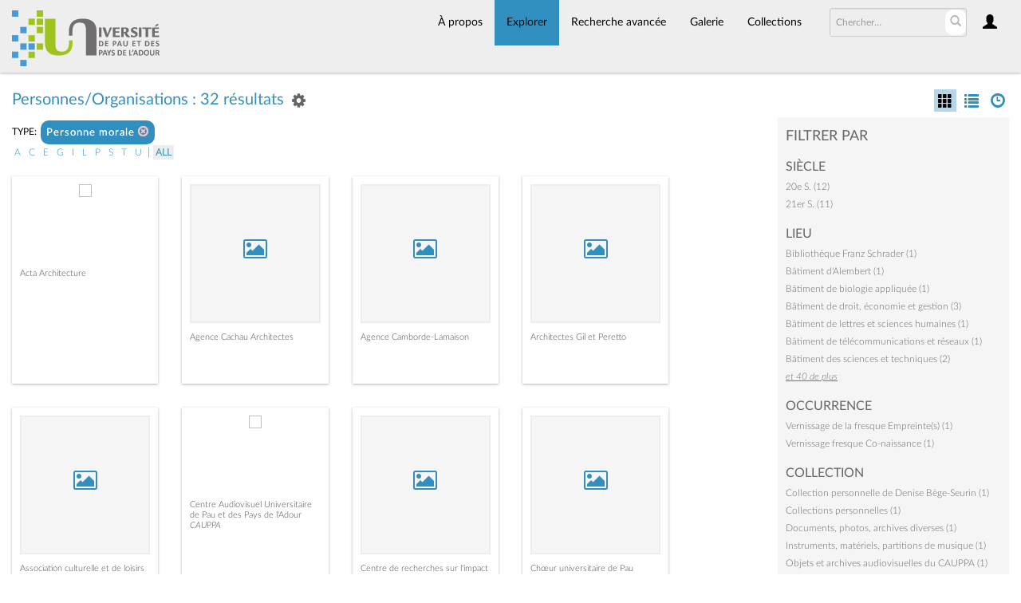

--- FILE ---
content_type: text/html; charset=UTF-8
request_url: https://collections.univ-pau.fr/pub/index.php/Browse/entities/key/96fdad03b9ac526dd209b189cb44d48f/facet/type_facet/id/182/view/images
body_size: 10185
content:
<!DOCTYPE html>
<html lang="fr">
	<head>
	<meta charset="utf-8">
	<meta name="viewport" content="width=device-width, initial-scale=1.0, minimum-scale=1.0"/>
		<script src='/pub/assets/jquery/js/jquery.min.js' type='text/javascript'></script>
<link rel='stylesheet' href='/pub/assets/bootstrap/css/bootstrap.css' type='text/css' media='all'/>
<script src='/pub/assets/bootstrap/js/bootstrap.js' type='text/javascript'></script>
<link rel='stylesheet' href='/pub/assets/bootstrap/css/bootstrap-theme.css' type='text/css' media='all'/>
<script src='/pub/assets/jquery/js/jquery-migrate-3.0.1.js' type='text/javascript'></script>
<script src='/pub/assets/jquery/circular-slider/circular-slider.js' type='text/javascript'></script>
<link rel='stylesheet' href='/pub/assets/jquery/circular-slider/circular-slider.css' type='text/css' media='all'/>
<script src='/pub/assets/jquery/js/threesixty.min.js' type='text/javascript'></script>
<link rel='stylesheet' href='/pub/assets/fontawesome/css/font-awesome.min.css' type='text/css' media='all'/>
<link rel='stylesheet' href='/pub/themes/uppa/assets/pawtucket/css/fonts.css' type='text/css' media='all'/>
<script src='/pub/assets/jquery/js/jquery.cookie.js' type='text/javascript'></script>
<script src='/pub/assets/jquery/js/jquery.cookiejar.js' type='text/javascript'></script>
<script src='/pub/assets/jquery/js/jquery.jscroll.js' type='text/javascript'></script>
<script src='/pub/assets/jquery/js/jquery.hscroll.js' type='text/javascript'></script>
<script src='/pub/assets/jquery/js/jquery.jscrollpane.min.js' type='text/javascript'></script>
<link rel='stylesheet' href='/pub/assets/jquery/js/jquery.jscrollpane.css' type='text/css' media='all'/>
<script src='/pub/assets/ca/js/ca.utils.js' type='text/javascript'></script>
<script src='/pub/assets/jquery/jquery-ui/jquery-ui.min.js' type='text/javascript'></script>
<link rel='stylesheet' href='/pub/assets/jquery/jquery-ui/jquery-ui.min.css' type='text/css' media='all'/>
<link rel='stylesheet' href='/pub/assets/jquery/jquery-ui/jquery-ui.structure.min.css' type='text/css' media='all'/>
<link rel='stylesheet' href='/pub/assets/jquery/jquery-ui/jquery-ui.theme.min.css' type='text/css' media='all'/>
<script src='/pub/assets/ca/js/ca.genericpanel.js' type='text/javascript'></script>
<script src='/pub/assets/videojs/video.js' type='text/javascript'></script>
<link rel='stylesheet' href='/pub/assets/videojs/video-js.css' type='text/css' media='all'/>
<script src='/pub/assets/mediaelement/mediaelement-and-player.min.js' type='text/javascript'></script>
<link rel='stylesheet' href='/pub/assets/mediaelement/mediaelementplayer.min.css' type='text/css' media='all'/>
<script src='/pub/assets/jquery/js/jquery.mousewheel.js' type='text/javascript'></script>
<script src='/pub/assets/chartist/dist/chartist.min.js' type='text/javascript'></script>
<link rel='stylesheet' href='/pub/assets/chartist/dist/chartist.min.css' type='text/css' media='all'/>
<link rel='stylesheet' href='/pub/themes/uppa/assets/pawtucket/css/main.css' type='text/css' media='all'/>
<link rel='stylesheet' href='/pub/themes/uppa/assets/pawtucket/css/theme.css' type='text/css' media='all'/>

	<title>Portail des collections de l'UPPA : Parcourir Personnes/Organisations</title>
	
	<script type="text/javascript">
		jQuery(document).ready(function() {
    		jQuery('#browse-menu').on('click mouseover mouseout mousemove mouseenter',function(e) { e.stopPropagation(); });
    	});
	</script>

<!-- favicon -->
  <link rel="icon" type="image/x-icon" href="/pub/themes/uppa2/assets/pawtucket/graphics/favicon.gif">
<!-- /favicon -->
  
<!-- Matomo -->
<script>
  var _paq = window._paq = window._paq || [];
  /* tracker methods like "setCustomDimension" should be called before "trackPageView" */
  _paq.push(['trackPageView']);
  _paq.push(['enableLinkTracking']);
  (function() {
    var u="https://web-stats.univ-pau.fr/";
    _paq.push(['setTrackerUrl', u+'matomo.php']);
    _paq.push(['setSiteId', '163']);
    var d=document, g=d.createElement('script'), s=d.getElementsByTagName('script')[0];
    g.async=true; g.src=u+'matomo.js'; s.parentNode.insertBefore(g,s);
  })();
</script>
<!-- End Matomo Code -->

</head>
<body>
	<nav class="navbar navbar-default yamm" role="navigation">
		<div class="container menuBar">
			<!-- Brand and toggle get grouped for better mobile display -->
			<div class="navbar-header">
				<button type="button" class="navbar-toggle navbar-toggle-user" data-toggle="collapse" data-target="#user-navbar-toggle">
					<span class="sr-only">User Options</span>
					<span class="glyphicon glyphicon-user"></span>
				</button>
				<button type="button" class="navbar-toggle" data-toggle="collapse" data-target="#bs-main-navbar-collapse-1">
					<span class="sr-only">Toggle navigation</span>
					<span class="icon-bar"></span>
					<span class="icon-bar"></span>
					<span class="icon-bar"></span>
				</button>
<a href='/pub/index.php' class='navbar-brand logo'><img src='/pub/themes/uppa/assets/pawtucket/graphics/logo.svg' /></a>			</div>

		<!-- Collect the nav links, forms, and other content for toggling -->
			<!-- bs-user-navbar-collapse is the user menu that shows up in the toggle menu - hidden at larger size -->
			<div class="collapse navbar-collapse" id="user-navbar-toggle">
				<ul class="nav navbar-nav">
					<li><a href='#' onclick='caMediaPanel.showPanel("/pub/index.php/LoginReg/LoginForm"); return false;' >Connexion</a></li>
<li><a href='#' onclick='caMediaPanel.showPanel("/pub/index.php/LoginReg/RegisterForm"); return false;' >S'enregistrer</a></li>				</ul>
			</div>
			<div class="collapse navbar-collapse" id="bs-main-navbar-collapse-1">
				<ul class="nav navbar-nav navbar-right" id="user-navbar">
					<li class="dropdown" style="position:relative;">
						<a href="#" class="dropdown-toggle icon" data-toggle="dropdown"><span class="glyphicon glyphicon-user"></span></a>
						<ul class="dropdown-menu"><li><a href='#' onclick='caMediaPanel.showPanel("/pub/index.php/LoginReg/LoginForm"); return false;' >Connexion</a></li>
<li><a href='#' onclick='caMediaPanel.showPanel("/pub/index.php/LoginReg/RegisterForm"); return false;' >S'enregistrer</a></li></ul>
					</li>
				</ul>
				<form class="navbar-form navbar-right" role="search" action="/pub/index.php/MultiSearch/Index">
					<div class="formOutline">
						<div class="form-group">
							<input type="text" class="form-control" id="headerSearchInput" placeholder="Chercher…" name="search" autocomplete="off" />
						</div>
						<button type="submit" class="btn-search" id="headerSearchButton"><span class="glyphicon glyphicon-search"></span></button>
					</div>
				</form>
				<script type="text/javascript">
					$(document).ready(function(){
						$('#headerSearchButton').prop('disabled',true);
						$('#headerSearchInput').on('keyup', function(){
							$('#headerSearchButton').prop('disabled', this.value == "" ? true : false);     
						})
					});
				</script>
				<ul class="nav navbar-nav navbar-right menuItems">
					<li ><a href='/pub/index.php/About/Index'>À propos</a></li>
									<li class="dropdown active" style="position:relative;"><a href="#" class="dropdown-toggle mainhead top" data-toggle="dropdown">Explorer</a>
					<ul class="dropdown-menu">
<li><a href='/pub/index.php/Browse/objects'>Objets</a></li><li><a href='/pub/index.php/Browse/collections'>Collections</a></li><li><a href='/pub/index.php/Browse/entities'>Personnes/Organisations</a></li><li><a href='/pub/index.php/Browse/places'>Lieux</a></li><li><a href='/pub/index.php/Browse/occurrences'>Évènements</a></li><li><a href='/pub/index.php/Browse/storage_locations'>Vitrines</a></li><li><a href='/pub/index.php/Browse/tour_stops'>Points de parcours</a></li>					</ul>	
				</li>
	
					<li ><a href='/pub/index.php/Search/advanced/objects'>Recherche avancée</a></li>
					<li ><a href='/pub/index.php/Gallery/Index'>Galerie</a></li>
					<li ><a href='/pub/index.php/Collections/index'>Collections</a></li>					
			<!--		<li ><a href='/pub/index.php/Contact/Form'>Contact</a></li>   -->
				</ul>
			</div><!-- /.navbar-collapse -->
		</div><!-- end container -->
	</nav>
	<div class="container"><div class="row"><div class="col-xs-12">
		<div id="pageArea" class='ca_entities entities browse results'>
<div class="row" style="clear:both;">
	<div class='col-sm-8 col-md-8 col-lg-8'>
		<H1>
Personnes/Organisations : 32 résultats		
			<div class="btn-group">
				<a href="#" data-toggle="dropdown"><i class="fa fa-gear bGear" aria-label="Result options"></i></a>
				<ul class="dropdown-menu" role="menu">
<li class='dropdown-header' role='menuitem'>Trier par :</li>
<li role='menuitem'><a href='#'><b>►Nom</b></a></li>
<li role='menuitem'><a href='/pub/index.php/Browse/entities/view/images/key/8d96b40148075d5cb0f682f04fd0d810/sort/Pertinence/_advanced/0'>Pertinence</a></li>
<li role='menuitem'><a href='/pub/index.php/Browse/entities/view/images/key/8d96b40148075d5cb0f682f04fd0d810/sort/Date+d%27ajout+au+Portail/_advanced/0'>Date d'ajout au Portail</a></li>
<li class='divider' role='menuitem'></li>
<li class='dropdown-header' role='menuitem'>Ordre de tri :</li>
<li role='menuitem'><a href='/pub/index.php/Browse/entities/view/images/key/8d96b40148075d5cb0f682f04fd0d810/direction/asc/_advanced/0'><b>►Croissant</b></a></li><li role='menuitem'><a href='/pub/index.php/Browse/entities/view/images/key/8d96b40148075d5cb0f682f04fd0d810/direction/desc/_advanced/0'>Décroissant</a></li>						<li class="divider" role='menuitem'></li>
<li role='menuitem'><a href='/pub/index.php/Browse/entities/view/images/key/8d96b40148075d5cb0f682f04fd0d810/clear/1/_advanced/0'>Recommencer</a></li>				</ul>
			</div><!-- end btn-group -->
			<a href='#' id='bRefineButton' onclick='jQuery("#bRefine").toggle(); return false;'><i class="fa fa-table"></i></a>
<a href='#' class='bSetsSelectMultiple' id='bSetsSelectMultipleButton' onclick='jQuery("#setsSelectMultiple").submit(); return false;'><button type='button' class='btn btn-default btn-sm'>Ajouter les résultats sélectionnés à lightbox</button></a>		</H1>
		<div class='bCriteria'>
<strong>type:</strong><a href='/pub/index.php/Browse/entities/removeCriterion/type_facet/removeID/182/view/images/key/8d96b40148075d5cb0f682f04fd0d810' class='browseRemoveFacet'><button type="button" class="btn btn-default btn-sm">Personne morale <span class="glyphicon glyphicon-remove-circle" aria-label="Remove filter"></span></button></a>		
		</div>
<div id='bLetterBar'><a href='/pub/index.php/Browse/entities/key/8d96b40148075d5cb0f682f04fd0d810/l/a'>a</a> <a href='/pub/index.php/Browse/entities/key/8d96b40148075d5cb0f682f04fd0d810/l/c'>c</a> <a href='/pub/index.php/Browse/entities/key/8d96b40148075d5cb0f682f04fd0d810/l/e'>e</a> <a href='/pub/index.php/Browse/entities/key/8d96b40148075d5cb0f682f04fd0d810/l/g'>g</a> <a href='/pub/index.php/Browse/entities/key/8d96b40148075d5cb0f682f04fd0d810/l/i'>i</a> <a href='/pub/index.php/Browse/entities/key/8d96b40148075d5cb0f682f04fd0d810/l/l'>l</a> <a href='/pub/index.php/Browse/entities/key/8d96b40148075d5cb0f682f04fd0d810/l/p'>p</a> <a href='/pub/index.php/Browse/entities/key/8d96b40148075d5cb0f682f04fd0d810/l/s'>s</a> <a href='/pub/index.php/Browse/entities/key/8d96b40148075d5cb0f682f04fd0d810/l/t'>t</a> <a href='/pub/index.php/Browse/entities/key/8d96b40148075d5cb0f682f04fd0d810/l/u'>u</a>  | <a href='/pub/index.php/Browse/entities/key/8d96b40148075d5cb0f682f04fd0d810/l/all' class='selectedLetter'>All</a></div>		<form id="setsSelectMultiple">
		<div class="row">
			<div id="browseResultsContainer">

		<div class='bResultItemCol col-xs-6 col-sm-6 col-md-3'>
			<div class='bResultItem' id='row111' onmouseover='jQuery("#bResultItemExpandedInfo111").show();'  onmouseout='jQuery("#bResultItemExpandedInfo111").hide();'>
				<div class='bSetsSelectMultiple'><input type='checkbox' name='object_ids' value='111'></div>
				<div class='bResultItemContent'><div class='text-center bResultItemImg'><a href='/pub/index.php/Detail/entities/111'><img src='https://collections.univ-pau.fr/media/collectiveaccess/images/2/61061_ca_object_representations_media_270_small.jpg' width='139' height='240' /></a></div>
					<div class='bResultItemText'>
				<!-- <small><a href='/pub/index.php/Detail/entities/111'>acta-architecture</a></small><br/> -->
				<a href='/pub/index.php/Detail/entities/111'>Acta Architecture</a><br/>
				<i><a href='/pub/index.php/Detail/entities/111'></a></i>
					</div><!-- end bResultItemText -->
				</div><!-- end bResultItemContent -->
				<div class='bResultItemExpandedInfo' id='bResultItemExpandedInfo111'>
					<hr>
					
				</div><!-- bResultItemExpandedInfo -->
			</div><!-- end bResultItem -->
		</div><!-- end col -->
		<div class='bResultItemCol col-xs-6 col-sm-6 col-md-3'>
			<div class='bResultItem' id='row172' onmouseover='jQuery("#bResultItemExpandedInfo172").show();'  onmouseout='jQuery("#bResultItemExpandedInfo172").hide();'>
				<div class='bSetsSelectMultiple'><input type='checkbox' name='object_ids' value='172'></div>
				<div class='bResultItemContent'><div class='text-center bResultItemImg'><a href='/pub/index.php/Detail/entities/172'><div class='bResultItemImgPlaceholder'><i class='fa fa-picture-o fa-2x' aria-label='media placeholder'></i></div></a></div>
					<div class='bResultItemText'>
				<!-- <small><a href='/pub/index.php/Detail/entities/172'>agence.cachau.architectes</a></small><br/> -->
				<a href='/pub/index.php/Detail/entities/172'>Agence Cachau Architectes</a><br/>
				<i><a href='/pub/index.php/Detail/entities/172'></a></i>
					</div><!-- end bResultItemText -->
				</div><!-- end bResultItemContent -->
				<div class='bResultItemExpandedInfo' id='bResultItemExpandedInfo172'>
					<hr>
					
				</div><!-- bResultItemExpandedInfo -->
			</div><!-- end bResultItem -->
		</div><!-- end col -->
		<div class='bResultItemCol col-xs-6 col-sm-6 col-md-3'>
			<div class='bResultItem' id='row97' onmouseover='jQuery("#bResultItemExpandedInfo97").show();'  onmouseout='jQuery("#bResultItemExpandedInfo97").hide();'>
				<div class='bSetsSelectMultiple'><input type='checkbox' name='object_ids' value='97'></div>
				<div class='bResultItemContent'><div class='text-center bResultItemImg'><a href='/pub/index.php/Detail/entities/97'><div class='bResultItemImgPlaceholder'><i class='fa fa-picture-o fa-2x' aria-label='media placeholder'></i></div></a></div>
					<div class='bResultItemText'>
				<!-- <small><a href='/pub/index.php/Detail/entities/97'>agence-camborde-lamaison</a></small><br/> -->
				<a href='/pub/index.php/Detail/entities/97'>Agence Camborde-Lamaison</a><br/>
				<i><a href='/pub/index.php/Detail/entities/97'></a></i>
					</div><!-- end bResultItemText -->
				</div><!-- end bResultItemContent -->
				<div class='bResultItemExpandedInfo' id='bResultItemExpandedInfo97'>
					<hr>
					
				</div><!-- bResultItemExpandedInfo -->
			</div><!-- end bResultItem -->
		</div><!-- end col -->
		<div class='bResultItemCol col-xs-6 col-sm-6 col-md-3'>
			<div class='bResultItem' id='row183' onmouseover='jQuery("#bResultItemExpandedInfo183").show();'  onmouseout='jQuery("#bResultItemExpandedInfo183").hide();'>
				<div class='bSetsSelectMultiple'><input type='checkbox' name='object_ids' value='183'></div>
				<div class='bResultItemContent'><div class='text-center bResultItemImg'><a href='/pub/index.php/Detail/entities/183'><div class='bResultItemImgPlaceholder'><i class='fa fa-picture-o fa-2x' aria-label='media placeholder'></i></div></a></div>
					<div class='bResultItemText'>
				<!-- <small><a href='/pub/index.php/Detail/entities/183'>gil.peretto.architectes</a></small><br/> -->
				<a href='/pub/index.php/Detail/entities/183'>Architectes Gil et Peretto</a><br/>
				<i><a href='/pub/index.php/Detail/entities/183'></a></i>
					</div><!-- end bResultItemText -->
				</div><!-- end bResultItemContent -->
				<div class='bResultItemExpandedInfo' id='bResultItemExpandedInfo183'>
					<hr>
					
				</div><!-- bResultItemExpandedInfo -->
			</div><!-- end bResultItem -->
		</div><!-- end col -->
		<div class='bResultItemCol col-xs-6 col-sm-6 col-md-3'>
			<div class='bResultItem' id='row291' onmouseover='jQuery("#bResultItemExpandedInfo291").show();'  onmouseout='jQuery("#bResultItemExpandedInfo291").hide();'>
				<div class='bSetsSelectMultiple'><input type='checkbox' name='object_ids' value='291'></div>
				<div class='bResultItemContent'><div class='text-center bResultItemImg'><a href='/pub/index.php/Detail/entities/291'><div class='bResultItemImgPlaceholder'><i class='fa fa-picture-o fa-2x' aria-label='media placeholder'></i></div></a></div>
					<div class='bResultItemText'>
				<!-- <small><a href='/pub/index.php/Detail/entities/291'>alcp</a></small><br/> -->
				<a href='/pub/index.php/Detail/entities/291'>Association culturelle et de loisirs des personnels de l'U.P.P.A.</a><br/>
				<i><a href='/pub/index.php/Detail/entities/291'>ACLP</a></i>
					</div><!-- end bResultItemText -->
				</div><!-- end bResultItemContent -->
				<div class='bResultItemExpandedInfo' id='bResultItemExpandedInfo291'>
					<hr>
					
				</div><!-- bResultItemExpandedInfo -->
			</div><!-- end bResultItem -->
		</div><!-- end col -->
		<div class='bResultItemCol col-xs-6 col-sm-6 col-md-3'>
			<div class='bResultItem' id='row191' onmouseover='jQuery("#bResultItemExpandedInfo191").show();'  onmouseout='jQuery("#bResultItemExpandedInfo191").hide();'>
				<div class='bSetsSelectMultiple'><input type='checkbox' name='object_ids' value='191'></div>
				<div class='bResultItemContent'><div class='text-center bResultItemImg'><a href='/pub/index.php/Detail/entities/191'><img src='https://collections.univ-pau.fr/media/collectiveaccess/images/2/6/46540_ca_object_representations_media_2687_small.jpg' width='168' height='240' /></a></div>
					<div class='bResultItemText'>
				<!-- <small><a href='/pub/index.php/Detail/entities/191'>CAUPPA</a></small><br/> -->
				<a href='/pub/index.php/Detail/entities/191'>Centre Audiovisuel Universitaire de Pau et des Pays de l'Adour</a><br/>
				<i><a href='/pub/index.php/Detail/entities/191'>CAUPPA</a></i>
					</div><!-- end bResultItemText -->
				</div><!-- end bResultItemContent -->
				<div class='bResultItemExpandedInfo' id='bResultItemExpandedInfo191'>
					<hr>
					
				</div><!-- bResultItemExpandedInfo -->
			</div><!-- end bResultItem -->
		</div><!-- end col -->
		<div class='bResultItemCol col-xs-6 col-sm-6 col-md-3'>
			<div class='bResultItem' id='row271' onmouseover='jQuery("#bResultItemExpandedInfo271").show();'  onmouseout='jQuery("#bResultItemExpandedInfo271").hide();'>
				<div class='bSetsSelectMultiple'><input type='checkbox' name='object_ids' value='271'></div>
				<div class='bResultItemContent'><div class='text-center bResultItemImg'><a href='/pub/index.php/Detail/entities/271'><div class='bResultItemImgPlaceholder'><i class='fa fa-picture-o fa-2x' aria-label='media placeholder'></i></div></a></div>
					<div class='bResultItemText'>
				<!-- <small><a href='/pub/index.php/Detail/entities/271'></a></small><br/> -->
				<a href='/pub/index.php/Detail/entities/271'>Centre de recherches sur l'impact socio-spatial de l'aménagement</a><br/>
				<i><a href='/pub/index.php/Detail/entities/271'>CRISSA;CNRS UA 911</a></i>
					</div><!-- end bResultItemText -->
				</div><!-- end bResultItemContent -->
				<div class='bResultItemExpandedInfo' id='bResultItemExpandedInfo271'>
					<hr>
					
				</div><!-- bResultItemExpandedInfo -->
			</div><!-- end bResultItem -->
		</div><!-- end col -->
		<div class='bResultItemCol col-xs-6 col-sm-6 col-md-3'>
			<div class='bResultItem' id='row261' onmouseover='jQuery("#bResultItemExpandedInfo261").show();'  onmouseout='jQuery("#bResultItemExpandedInfo261").hide();'>
				<div class='bSetsSelectMultiple'><input type='checkbox' name='object_ids' value='261'></div>
				<div class='bResultItemContent'><div class='text-center bResultItemImg'><a href='/pub/index.php/Detail/entities/261'><div class='bResultItemImgPlaceholder'><i class='fa fa-picture-o fa-2x' aria-label='media placeholder'></i></div></a></div>
					<div class='bResultItemText'>
				<!-- <small><a href='/pub/index.php/Detail/entities/261'>choeur</a></small><br/> -->
				<a href='/pub/index.php/Detail/entities/261'>Chœur universitaire de Pau</a><br/>
				<i><a href='/pub/index.php/Detail/entities/261'></a></i>
					</div><!-- end bResultItemText -->
				</div><!-- end bResultItemContent -->
				<div class='bResultItemExpandedInfo' id='bResultItemExpandedInfo261'>
					<hr>
					
				</div><!-- bResultItemExpandedInfo -->
			</div><!-- end bResultItem -->
		</div><!-- end col -->
		<div class='bResultItemCol col-xs-6 col-sm-6 col-md-3'>
			<div class='bResultItem' id='row230' onmouseover='jQuery("#bResultItemExpandedInfo230").show();'  onmouseout='jQuery("#bResultItemExpandedInfo230").hide();'>
				<div class='bSetsSelectMultiple'><input type='checkbox' name='object_ids' value='230'></div>
				<div class='bResultItemContent'><div class='text-center bResultItemImg'><a href='/pub/index.php/Detail/entities/230'><div class='bResultItemImgPlaceholder'><i class='fa fa-picture-o fa-2x' aria-label='media placeholder'></i></div></a></div>
					<div class='bResultItemText'>
				<!-- <small><a href='/pub/index.php/Detail/entities/230'>clous.pau</a></small><br/> -->
				<a href='/pub/index.php/Detail/entities/230'>CLOUS de Pau</a><br/>
				<i><a href='/pub/index.php/Detail/entities/230'></a></i>
					</div><!-- end bResultItemText -->
				</div><!-- end bResultItemContent -->
				<div class='bResultItemExpandedInfo' id='bResultItemExpandedInfo230'>
					<hr>
					
				</div><!-- bResultItemExpandedInfo -->
			</div><!-- end bResultItem -->
		</div><!-- end col -->
		<div class='bResultItemCol col-xs-6 col-sm-6 col-md-3'>
			<div class='bResultItem' id='row137' onmouseover='jQuery("#bResultItemExpandedInfo137").show();'  onmouseout='jQuery("#bResultItemExpandedInfo137").hide();'>
				<div class='bSetsSelectMultiple'><input type='checkbox' name='object_ids' value='137'></div>
				<div class='bResultItemContent'><div class='text-center bResultItemImg'><a href='/pub/index.php/Detail/entities/137'><img src='https://collections.univ-pau.fr/media/collectiveaccess/images/4/82943_ca_object_representations_media_455_small.jpg' width='240' height='87' /></a></div>
					<div class='bResultItemText'>
				<!-- <small><a href='/pub/index.php/Detail/entities/137'>ENSGTI</a></small><br/> -->
				<a href='/pub/index.php/Detail/entities/137'>École nationale supérieure en génie des technologies industrielles</a><br/>
				<i><a href='/pub/index.php/Detail/entities/137'>ENSGTI</a></i>
					</div><!-- end bResultItemText -->
				</div><!-- end bResultItemContent -->
				<div class='bResultItemExpandedInfo' id='bResultItemExpandedInfo137'>
					<hr>
					
				</div><!-- bResultItemExpandedInfo -->
			</div><!-- end bResultItem -->
		</div><!-- end col -->
		<div class='bResultItemCol col-xs-6 col-sm-6 col-md-3'>
			<div class='bResultItem' id='row133' onmouseover='jQuery("#bResultItemExpandedInfo133").show();'  onmouseout='jQuery("#bResultItemExpandedInfo133").hide();'>
				<div class='bSetsSelectMultiple'><input type='checkbox' name='object_ids' value='133'></div>
				<div class='bResultItemContent'><div class='text-center bResultItemImg'><a href='/pub/index.php/Detail/entities/133'><div class='bResultItemImgPlaceholder'><i class='fa fa-picture-o fa-2x' aria-label='media placeholder'></i></div></a></div>
					<div class='bResultItemText'>
				<!-- <small><a href='/pub/index.php/Detail/entities/133'>college.stee</a></small><br/> -->
				<a href='/pub/index.php/Detail/entities/133'>Collège Sciences et Technologies pour l’Energie et l’Environnement</a><br/>
				<i><a href='/pub/index.php/Detail/entities/133'>Collège STEE</a></i>
					</div><!-- end bResultItemText -->
				</div><!-- end bResultItemContent -->
				<div class='bResultItemExpandedInfo' id='bResultItemExpandedInfo133'>
					<hr>
					
				</div><!-- bResultItemExpandedInfo -->
			</div><!-- end bResultItem -->
		</div><!-- end col -->
		<div class='bResultItemCol col-xs-6 col-sm-6 col-md-3'>
			<div class='bResultItem' id='row134' onmouseover='jQuery("#bResultItemExpandedInfo134").show();'  onmouseout='jQuery("#bResultItemExpandedInfo134").hide();'>
				<div class='bSetsSelectMultiple'><input type='checkbox' name='object_ids' value='134'></div>
				<div class='bResultItemContent'><div class='text-center bResultItemImg'><a href='/pub/index.php/Detail/entities/134'><img src='https://collections.univ-pau.fr/media/collectiveaccess/images/2/9/53722_ca_object_representations_media_2983_small.jpg' width='240' height='95' /></a></div>
					<div class='bResultItemText'>
				<!-- <small><a href='/pub/index.php/Detail/entities/134'>college.ssh</a></small><br/> -->
				<a href='/pub/index.php/Detail/entities/134'>Collège Sciences Sociales et Humanités</a><br/>
				<i><a href='/pub/index.php/Detail/entities/134'>Collège SSH</a></i>
					</div><!-- end bResultItemText -->
				</div><!-- end bResultItemContent -->
				<div class='bResultItemExpandedInfo' id='bResultItemExpandedInfo134'>
					<hr>
					
				</div><!-- bResultItemExpandedInfo -->
			</div><!-- end bResultItem -->
		</div><!-- end col -->
		<div class='bResultItemCol col-xs-6 col-sm-6 col-md-3'>
			<div class='bResultItem' id='row135' onmouseover='jQuery("#bResultItemExpandedInfo135").show();'  onmouseout='jQuery("#bResultItemExpandedInfo135").hide();'>
				<div class='bSetsSelectMultiple'><input type='checkbox' name='object_ids' value='135'></div>
				<div class='bResultItemContent'><div class='text-center bResultItemImg'><a href='/pub/index.php/Detail/entities/135'><img src='https://collections.univ-pau.fr/media/collectiveaccess/images/2/9/29764_ca_object_representations_media_2985_small.jpg' width='240' height='96' /></a></div>
					<div class='bResultItemText'>
				<!-- <small><a href='/pub/index.php/Detail/entities/135'>college.2ei</a></small><br/> -->
				<a href='/pub/index.php/Detail/entities/135'>Collège Études Européennes et Internationales</a><br/>
				<i><a href='/pub/index.php/Detail/entities/135'>Collège 2EI</a></i>
					</div><!-- end bResultItemText -->
				</div><!-- end bResultItemContent -->
				<div class='bResultItemExpandedInfo' id='bResultItemExpandedInfo135'>
					<hr>
					
				</div><!-- bResultItemExpandedInfo -->
			</div><!-- end bResultItem -->
		</div><!-- end col -->
		<div class='bResultItemCol col-xs-6 col-sm-6 col-md-3'>
			<div class='bResultItem' id='row109' onmouseover='jQuery("#bResultItemExpandedInfo109").show();'  onmouseout='jQuery("#bResultItemExpandedInfo109").hide();'>
				<div class='bSetsSelectMultiple'><input type='checkbox' name='object_ids' value='109'></div>
				<div class='bResultItemContent'><div class='text-center bResultItemImg'><a href='/pub/index.php/Detail/entities/109'><img src='https://collections.univ-pau.fr/media/collectiveaccess/images/2/33702_ca_object_representations_media_249_small.jpg' width='240' height='120' /></a></div>
					<div class='bResultItemText'>
				<!-- <small><a href='/pub/index.php/Detail/entities/109'>espagno-milani</a></small><br/> -->
				<a href='/pub/index.php/Detail/entities/109'>Espagno Milani architectes associés</a><br/>
				<i><a href='/pub/index.php/Detail/entities/109'>EMaa</a></i>
					</div><!-- end bResultItemText -->
				</div><!-- end bResultItemContent -->
				<div class='bResultItemExpandedInfo' id='bResultItemExpandedInfo109'>
					<hr>
					
				</div><!-- bResultItemExpandedInfo -->
			</div><!-- end bResultItem -->
		</div><!-- end col -->
		<div class='bResultItemCol col-xs-6 col-sm-6 col-md-3'>
			<div class='bResultItem' id='row208' onmouseover='jQuery("#bResultItemExpandedInfo208").show();'  onmouseout='jQuery("#bResultItemExpandedInfo208").hide();'>
				<div class='bSetsSelectMultiple'><input type='checkbox' name='object_ids' value='208'></div>
				<div class='bResultItemContent'><div class='text-center bResultItemImg'><a href='/pub/index.php/Detail/entities/208'><div class='bResultItemImgPlaceholder'><i class='fa fa-picture-o fa-2x' aria-label='media placeholder'></i></div></a></div>
					<div class='bResultItemText'>
				<!-- <small><a href='/pub/index.php/Detail/entities/208'>GRT</a></small><br/> -->
				<a href='/pub/index.php/Detail/entities/208'>Groupe de réflexions transdisciplinaires</a><br/>
				<i><a href='/pub/index.php/Detail/entities/208'>GRT</a></i>
					</div><!-- end bResultItemText -->
				</div><!-- end bResultItemContent -->
				<div class='bResultItemExpandedInfo' id='bResultItemExpandedInfo208'>
					<hr>
					
				</div><!-- bResultItemExpandedInfo -->
			</div><!-- end bResultItem -->
		</div><!-- end col -->
		<div class='bResultItemCol col-xs-6 col-sm-6 col-md-3'>
			<div class='bResultItem' id='row259' onmouseover='jQuery("#bResultItemExpandedInfo259").show();'  onmouseout='jQuery("#bResultItemExpandedInfo259").hide();'>
				<div class='bSetsSelectMultiple'><input type='checkbox' name='object_ids' value='259'></div>
				<div class='bResultItemContent'><div class='text-center bResultItemImg'><a href='/pub/index.php/Detail/entities/259'><div class='bResultItemImgPlaceholder'><i class='fa fa-picture-o fa-2x' aria-label='media placeholder'></i></div></a></div>
					<div class='bResultItemText'>
				<!-- <small><a href='/pub/index.php/Detail/entities/259'>GMU</a></small><br/> -->
				<a href='/pub/index.php/Detail/entities/259'>Groupe musical universitaire de Pau</a><br/>
				<i><a href='/pub/index.php/Detail/entities/259'>GMU</a></i>
					</div><!-- end bResultItemText -->
				</div><!-- end bResultItemContent -->
				<div class='bResultItemExpandedInfo' id='bResultItemExpandedInfo259'>
					<hr>
					
				</div><!-- bResultItemExpandedInfo -->
			</div><!-- end bResultItem -->
		</div><!-- end col -->
		<div class='bResultItemCol col-xs-6 col-sm-6 col-md-3'>
			<div class='bResultItem' id='row260' onmouseover='jQuery("#bResultItemExpandedInfo260").show();'  onmouseout='jQuery("#bResultItemExpandedInfo260").hide();'>
				<div class='bSetsSelectMultiple'><input type='checkbox' name='object_ids' value='260'></div>
				<div class='bResultItemContent'><div class='text-center bResultItemImg'><a href='/pub/index.php/Detail/entities/260'><div class='bResultItemImgPlaceholder'><i class='fa fa-picture-o fa-2x' aria-label='media placeholder'></i></div></a></div>
					<div class='bResultItemText'>
				<!-- <small><a href='/pub/index.php/Detail/entities/260'>GTU</a></small><br/> -->
				<a href='/pub/index.php/Detail/entities/260'>Groupe théâtral universitaire de Pau</a><br/>
				<i><a href='/pub/index.php/Detail/entities/260'>GTU</a></i>
					</div><!-- end bResultItemText -->
				</div><!-- end bResultItemContent -->
				<div class='bResultItemExpandedInfo' id='bResultItemExpandedInfo260'>
					<hr>
					
				</div><!-- bResultItemExpandedInfo -->
			</div><!-- end bResultItem -->
		</div><!-- end col -->
		<div class='bResultItemCol col-xs-6 col-sm-6 col-md-3'>
			<div class='bResultItem' id='row165' onmouseover='jQuery("#bResultItemExpandedInfo165").show();'  onmouseout='jQuery("#bResultItemExpandedInfo165").hide();'>
				<div class='bSetsSelectMultiple'><input type='checkbox' name='object_ids' value='165'></div>
				<div class='bResultItemContent'><div class='text-center bResultItemImg'><a href='/pub/index.php/Detail/entities/165'><div class='bResultItemImgPlaceholder'><i class='fa fa-picture-o fa-2x' aria-label='media placeholder'></i></div></a></div>
					<div class='bResultItemText'>
				<!-- <small><a href='/pub/index.php/Detail/entities/165'>IAE</a></small><br/> -->
				<a href='/pub/index.php/Detail/entities/165'>Institut d'Administration des Entreprises</a><br/>
				<i><a href='/pub/index.php/Detail/entities/165'>IAE</a></i>
					</div><!-- end bResultItemText -->
				</div><!-- end bResultItemContent -->
				<div class='bResultItemExpandedInfo' id='bResultItemExpandedInfo165'>
					<hr>
					
				</div><!-- bResultItemExpandedInfo -->
			</div><!-- end bResultItem -->
		</div><!-- end col -->
		<div class='bResultItemCol col-xs-6 col-sm-6 col-md-3'>
			<div class='bResultItem' id='row171' onmouseover='jQuery("#bResultItemExpandedInfo171").show();'  onmouseout='jQuery("#bResultItemExpandedInfo171").hide();'>
				<div class='bSetsSelectMultiple'><input type='checkbox' name='object_ids' value='171'></div>
				<div class='bResultItemContent'><div class='text-center bResultItemImg'><a href='/pub/index.php/Detail/entities/171'><div class='bResultItemImgPlaceholder'><i class='fa fa-picture-o fa-2x' aria-label='media placeholder'></i></div></a></div>
					<div class='bResultItemText'>
				<!-- <small><a href='/pub/index.php/Detail/entities/171'>IBEAS</a></small><br/> -->
				<a href='/pub/index.php/Detail/entities/171'>Institut de recherches en biocénotique expérimentale des agrosystèmes</a><br/>
				<i><a href='/pub/index.php/Detail/entities/171'>IBEAS</a></i>
					</div><!-- end bResultItemText -->
				</div><!-- end bResultItemContent -->
				<div class='bResultItemExpandedInfo' id='bResultItemExpandedInfo171'>
					<hr>
					
				</div><!-- bResultItemExpandedInfo -->
			</div><!-- end bResultItem -->
		</div><!-- end col -->
		<div class='bResultItemCol col-xs-6 col-sm-6 col-md-3'>
			<div class='bResultItem' id='row139' onmouseover='jQuery("#bResultItemExpandedInfo139").show();'  onmouseout='jQuery("#bResultItemExpandedInfo139").hide();'>
				<div class='bSetsSelectMultiple'><input type='checkbox' name='object_ids' value='139'></div>
				<div class='bResultItemContent'><div class='text-center bResultItemImg'><a href='/pub/index.php/Detail/entities/139'><img src='https://collections.univ-pau.fr/media/collectiveaccess/images/1/7/62028_ca_object_representations_media_1771_small.jpg' width='240' height='177' /></a></div>
					<div class='bResultItemText'>
				<!-- <small><a href='/pub/index.php/Detail/entities/139'>IRAA</a></small><br/> -->
				<a href='/pub/index.php/Detail/entities/139'>Institut de Recherche sur l'Architecture Antique</a><br/>
				<i><a href='/pub/index.php/Detail/entities/139'>IRAA</a></i>
					</div><!-- end bResultItemText -->
				</div><!-- end bResultItemContent -->
				<div class='bResultItemExpandedInfo' id='bResultItemExpandedInfo139'>
					<hr>
					
				</div><!-- bResultItemExpandedInfo -->
			</div><!-- end bResultItem -->
		</div><!-- end col -->
		<div class='bResultItemCol col-xs-6 col-sm-6 col-md-3'>
			<div class='bResultItem' id='row232' onmouseover='jQuery("#bResultItemExpandedInfo232").show();'  onmouseout='jQuery("#bResultItemExpandedInfo232").hide();'>
				<div class='bSetsSelectMultiple'><input type='checkbox' name='object_ids' value='232'></div>
				<div class='bResultItemContent'><div class='text-center bResultItemImg'><a href='/pub/index.php/Detail/entities/232'><img src='https://collections.univ-pau.fr/media/collectiveaccess/images/7/5531_ca_object_representations_media_750_small.jpg' width='240' height='171' /></a></div>
					<div class='bResultItemText'>
				<!-- <small><a href='/pub/index.php/Detail/entities/232'>institut.poplawski</a></small><br/> -->
				<a href='/pub/index.php/Detail/entities/232'>Institut d'études juridiques et économiques Robert Poplawski</a><br/>
				<i><a href='/pub/index.php/Detail/entities/232'></a></i>
					</div><!-- end bResultItemText -->
				</div><!-- end bResultItemContent -->
				<div class='bResultItemExpandedInfo' id='bResultItemExpandedInfo232'>
					<hr>
					
				</div><!-- bResultItemExpandedInfo -->
			</div><!-- end bResultItem -->
		</div><!-- end col -->
		<div class='bResultItemCol col-xs-6 col-sm-6 col-md-3'>
			<div class='bResultItem' id='row188' onmouseover='jQuery("#bResultItemExpandedInfo188").show();'  onmouseout='jQuery("#bResultItemExpandedInfo188").hide();'>
				<div class='bSetsSelectMultiple'><input type='checkbox' name='object_ids' value='188'></div>
				<div class='bResultItemContent'><div class='text-center bResultItemImg'><a href='/pub/index.php/Detail/entities/188'><div class='bResultItemImgPlaceholder'><i class='fa fa-picture-o fa-2x' aria-label='media placeholder'></i></div></a></div>
					<div class='bResultItemText'>
				<!-- <small><a href='/pub/index.php/Detail/entities/188'>isabtp</a></small><br/> -->
				<a href='/pub/index.php/Detail/entities/188'>Institut Supérieur Aquitain du Bâtiment et des Travaux Publics</a><br/>
				<i><a href='/pub/index.php/Detail/entities/188'>ISA BTP</a></i>
					</div><!-- end bResultItemText -->
				</div><!-- end bResultItemContent -->
				<div class='bResultItemExpandedInfo' id='bResultItemExpandedInfo188'>
					<hr>
					
				</div><!-- bResultItemExpandedInfo -->
			</div><!-- end bResultItem -->
		</div><!-- end col -->
		<div class='bResultItemCol col-xs-6 col-sm-6 col-md-3'>
			<div class='bResultItem' id='row272' onmouseover='jQuery("#bResultItemExpandedInfo272").show();'  onmouseout='jQuery("#bResultItemExpandedInfo272").hide();'>
				<div class='bSetsSelectMultiple'><input type='checkbox' name='object_ids' value='272'></div>
				<div class='bResultItemContent'><div class='text-center bResultItemImg'><a href='/pub/index.php/Detail/entities/272'><div class='bResultItemImgPlaceholder'><i class='fa fa-picture-o fa-2x' aria-label='media placeholder'></i></div></a></div>
					<div class='bResultItemText'>
				<!-- <small><a href='/pub/index.php/Detail/entities/272'>LRIU</a></small><br/> -->
				<a href='/pub/index.php/Detail/entities/272'>Laboratoire de recherches industrielles et urbaines</a><br/>
				<i><a href='/pub/index.php/Detail/entities/272'>LRIU</a></i>
					</div><!-- end bResultItemText -->
				</div><!-- end bResultItemContent -->
				<div class='bResultItemExpandedInfo' id='bResultItemExpandedInfo272'>
					<hr>
					
				</div><!-- bResultItemExpandedInfo -->
			</div><!-- end bResultItem -->
		</div><!-- end col -->
		<div class='bResultItemCol col-xs-6 col-sm-6 col-md-3'>
			<div class='bResultItem' id='row148' onmouseover='jQuery("#bResultItemExpandedInfo148").show();'  onmouseout='jQuery("#bResultItemExpandedInfo148").hide();'>
				<div class='bSetsSelectMultiple'><input type='checkbox' name='object_ids' value='148'></div>
				<div class='bResultItemContent'><div class='text-center bResultItemImg'><a href='/pub/index.php/Detail/entities/148'><div class='bResultItemImgPlaceholder'><i class='fa fa-picture-o fa-2x' aria-label='media placeholder'></i></div></a></div>
					<div class='bResultItemText'>
				<!-- <small><a href='/pub/index.php/Detail/entities/148'>SIAME</a></small><br/> -->
				<a href='/pub/index.php/Detail/entities/148'>Laboratoire des sciences pour l'ingénieur appliquées à la mécanique et au génie électrique</a><br/>
				<i><a href='/pub/index.php/Detail/entities/148'>SIAME</a></i>
					</div><!-- end bResultItemText -->
				</div><!-- end bResultItemContent -->
				<div class='bResultItemExpandedInfo' id='bResultItemExpandedInfo148'>
					<hr>
					
				</div><!-- bResultItemExpandedInfo -->
			</div><!-- end bResultItem -->
		</div><!-- end col -->
		<div class='bResultItemCol col-xs-6 col-sm-6 col-md-3'>
			<div class='bResultItem' id='row255' onmouseover='jQuery("#bResultItemExpandedInfo255").show();'  onmouseout='jQuery("#bResultItemExpandedInfo255").hide();'>
				<div class='bSetsSelectMultiple'><input type='checkbox' name='object_ids' value='255'></div>
				<div class='bResultItemContent'><div class='text-center bResultItemImg'><a href='/pub/index.php/Detail/entities/255'><div class='bResultItemImgPlaceholder'><i class='fa fa-picture-o fa-2x' aria-label='media placeholder'></i></div></a></div>
					<div class='bResultItemText'>
				<!-- <small><a href='/pub/index.php/Detail/entities/255'>lejeuneetassocies</a></small><br/> -->
				<a href='/pub/index.php/Detail/entities/255'>Lejeune et associés</a><br/>
				<i><a href='/pub/index.php/Detail/entities/255'></a></i>
					</div><!-- end bResultItemText -->
				</div><!-- end bResultItemContent -->
				<div class='bResultItemExpandedInfo' id='bResultItemExpandedInfo255'>
					<hr>
					
				</div><!-- bResultItemExpandedInfo -->
			</div><!-- end bResultItem -->
		</div><!-- end col -->
		<div class='bResultItemCol col-xs-6 col-sm-6 col-md-3'>
			<div class='bResultItem' id='row110' onmouseover='jQuery("#bResultItemExpandedInfo110").show();'  onmouseout='jQuery("#bResultItemExpandedInfo110").hide();'>
				<div class='bSetsSelectMultiple'><input type='checkbox' name='object_ids' value='110'></div>
				<div class='bResultItemContent'><div class='text-center bResultItemImg'><a href='/pub/index.php/Detail/entities/110'><img src='https://collections.univ-pau.fr/media/collectiveaccess/images/2/84296_ca_object_representations_media_257_small.jpg' width='240' height='240' /></a></div>
					<div class='bResultItemText'>
				<!-- <small><a href='/pub/index.php/Detail/entities/110'>liken</a></small><br/> -->
				<a href='/pub/index.php/Detail/entities/110'>Liken</a><br/>
				<i><a href='/pub/index.php/Detail/entities/110'></a></i>
					</div><!-- end bResultItemText -->
				</div><!-- end bResultItemContent -->
				<div class='bResultItemExpandedInfo' id='bResultItemExpandedInfo110'>
					<hr>
					
				</div><!-- bResultItemExpandedInfo -->
			</div><!-- end bResultItem -->
		</div><!-- end col -->
		<div class='bResultItemCol col-xs-6 col-sm-6 col-md-3'>
			<div class='bResultItem' id='row141' onmouseover='jQuery("#bResultItemExpandedInfo141").show();'  onmouseout='jQuery("#bResultItemExpandedInfo141").hide();'>
				<div class='bSetsSelectMultiple'><input type='checkbox' name='object_ids' value='141'></div>
				<div class='bResultItemContent'><div class='text-center bResultItemImg'><a href='/pub/index.php/Detail/entities/141'><div class='bResultItemImgPlaceholder'><i class='fa fa-picture-o fa-2x' aria-label='media placeholder'></i></div></a></div>
					<div class='bResultItemText'>
				<!-- <small><a href='/pub/index.php/Detail/entities/141'>Passages</a></small><br/> -->
				<a href='/pub/index.php/Detail/entities/141'>Passages</a><br/>
				<i><a href='/pub/index.php/Detail/entities/141'>UMR 5319</a></i>
					</div><!-- end bResultItemText -->
				</div><!-- end bResultItemContent -->
				<div class='bResultItemExpandedInfo' id='bResultItemExpandedInfo141'>
					<hr>
					
				</div><!-- bResultItemExpandedInfo -->
			</div><!-- end bResultItem -->
		</div><!-- end col -->
		<div class='bResultItemCol col-xs-6 col-sm-6 col-md-3'>
			<div class='bResultItem' id='row187' onmouseover='jQuery("#bResultItemExpandedInfo187").show();'  onmouseout='jQuery("#bResultItemExpandedInfo187").hide();'>
				<div class='bSetsSelectMultiple'><input type='checkbox' name='object_ids' value='187'></div>
				<div class='bResultItemContent'><div class='text-center bResultItemImg'><a href='/pub/index.php/Detail/entities/187'><div class='bResultItemImgPlaceholder'><i class='fa fa-picture-o fa-2x' aria-label='media placeholder'></i></div></a></div>
					<div class='bResultItemText'>
				<!-- <small><a href='/pub/index.php/Detail/entities/187'>sequences.architecte</a></small><br/> -->
				<a href='/pub/index.php/Detail/entities/187'>Séquences</a><br/>
				<i><a href='/pub/index.php/Detail/entities/187'></a></i>
					</div><!-- end bResultItemText -->
				</div><!-- end bResultItemContent -->
				<div class='bResultItemExpandedInfo' id='bResultItemExpandedInfo187'>
					<hr>
					
				</div><!-- bResultItemExpandedInfo -->
			</div><!-- end bResultItem -->
		</div><!-- end col -->
		<div class='bResultItemCol col-xs-6 col-sm-6 col-md-3'>
			<div class='bResultItem' id='row229' onmouseover='jQuery("#bResultItemExpandedInfo229").show();'  onmouseout='jQuery("#bResultItemExpandedInfo229").hide();'>
				<div class='bSetsSelectMultiple'><input type='checkbox' name='object_ids' value='229'></div>
				<div class='bResultItemContent'><div class='text-center bResultItemImg'><a href='/pub/index.php/Detail/entities/229'><div class='bResultItemImgPlaceholder'><i class='fa fa-picture-o fa-2x' aria-label='media placeholder'></i></div></a></div>
					<div class='bResultItemText'>
				<!-- <small><a href='/pub/index.php/Detail/entities/229'>TREE</a></small><br/> -->
				<a href='/pub/index.php/Detail/entities/229'>TRansitions Energétiques et Environnementales</a><br/>
				<i><a href='/pub/index.php/Detail/entities/229'>TREE</a></i>
					</div><!-- end bResultItemText -->
				</div><!-- end bResultItemContent -->
				<div class='bResultItemExpandedInfo' id='bResultItemExpandedInfo229'>
					<hr>
					
				</div><!-- bResultItemExpandedInfo -->
			</div><!-- end bResultItem -->
		</div><!-- end col -->
		<div class='bResultItemCol col-xs-6 col-sm-6 col-md-3'>
			<div class='bResultItem' id='row182' onmouseover='jQuery("#bResultItemExpandedInfo182").show();'  onmouseout='jQuery("#bResultItemExpandedInfo182").hide();'>
				<div class='bSetsSelectMultiple'><input type='checkbox' name='object_ids' value='182'></div>
				<div class='bResultItemContent'><div class='text-center bResultItemImg'><a href='/pub/index.php/Detail/entities/182'><div class='bResultItemImgPlaceholder'><i class='fa fa-picture-o fa-2x' aria-label='media placeholder'></i></div></a></div>
					<div class='bResultItemText'>
				<!-- <small><a href='/pub/index.php/Detail/entities/182'>ufr.bayonne</a></small><br/> -->
				<a href='/pub/index.php/Detail/entities/182'>UFR pluridisciplinaire de Bayonne</a><br/>
				<i><a href='/pub/index.php/Detail/entities/182'></a></i>
					</div><!-- end bResultItemText -->
				</div><!-- end bResultItemContent -->
				<div class='bResultItemExpandedInfo' id='bResultItemExpandedInfo182'>
					<hr>
					
				</div><!-- bResultItemExpandedInfo -->
			</div><!-- end bResultItem -->
		</div><!-- end col -->
		<div class='bResultItemCol col-xs-6 col-sm-6 col-md-3'>
			<div class='bResultItem' id='row184' onmouseover='jQuery("#bResultItemExpandedInfo184").show();'  onmouseout='jQuery("#bResultItemExpandedInfo184").hide();'>
				<div class='bSetsSelectMultiple'><input type='checkbox' name='object_ids' value='184'></div>
				<div class='bResultItemContent'><div class='text-center bResultItemImg'><a href='/pub/index.php/Detail/entities/184'><div class='bResultItemImgPlaceholder'><i class='fa fa-picture-o fa-2x' aria-label='media placeholder'></i></div></a></div>
					<div class='bResultItemText'>
				<!-- <small><a href='/pub/index.php/Detail/entities/184'>ufr.stcb</a></small><br/> -->
				<a href='/pub/index.php/Detail/entities/184'>UFR Sciences et Techniques de la Côte Basque</a><br/>
				<i><a href='/pub/index.php/Detail/entities/184'>UFR STCB</a></i>
					</div><!-- end bResultItemText -->
				</div><!-- end bResultItemContent -->
				<div class='bResultItemExpandedInfo' id='bResultItemExpandedInfo184'>
					<hr>
					
				</div><!-- bResultItemExpandedInfo -->
			</div><!-- end bResultItem -->
		</div><!-- end col -->
		<div class='bResultItemCol col-xs-6 col-sm-6 col-md-3'>
			<div class='bResultItem' id='row54' onmouseover='jQuery("#bResultItemExpandedInfo54").show();'  onmouseout='jQuery("#bResultItemExpandedInfo54").hide();'>
				<div class='bSetsSelectMultiple'><input type='checkbox' name='object_ids' value='54'></div>
				<div class='bResultItemContent'><div class='text-center bResultItemImg'><a href='/pub/index.php/Detail/entities/54'><img src='https://collections.univ-pau.fr/media/collectiveaccess/images/2/6/46540_ca_object_representations_media_2687_small.jpg' width='168' height='240' /></a></div>
					<div class='bResultItemText'>
				<!-- <small><a href='/pub/index.php/Detail/entities/54'>UPPA</a></small><br/> -->
				<a href='/pub/index.php/Detail/entities/54'>Université de Pau et des Pays de l'Adour</a><br/>
				<i><a href='/pub/index.php/Detail/entities/54'>UPPA</a></i>
					</div><!-- end bResultItemText -->
				</div><!-- end bResultItemContent -->
				<div class='bResultItemExpandedInfo' id='bResultItemExpandedInfo54'>
					<hr>
					
				</div><!-- bResultItemExpandedInfo -->
			</div><!-- end bResultItem -->
		</div><!-- end col --><div style='clear:both'></div><a href='/pub/index.php/Browse/entities/s/32/key/8d96b40148075d5cb0f682f04fd0d810/view/images/sort/Nom/_advanced/0' class='jscroll-next'>40 suivant</a><script type="text/javascript">
	jQuery(document).ready(function() {
		if($("#bSetsSelectMultipleButton").is(":visible")){
			$(".bSetsSelectMultiple").show();
		}
	});
</script>
			</div><!-- end browseResultsContainer -->
		</div><!-- end row -->
		</form>
	</div><!-- end col-8 -->
	<div class="col-sm-4 col-md-3 col-md-offset-1 col-lg-3 col-lg-offset-1">
		<div id="bViewButtons">
<a href="#" class="active"><span class="glyphicon  glyphicon-th" aria-label="images"></span></a> <a href='/pub/index.php/Browse/entities/view/list/key/8d96b40148075d5cb0f682f04fd0d810' class='disabled'><span class="glyphicon glyphicon-list" aria-label="list"></span></a> <a href='/pub/index.php/Browse/entities/view/timeline/key/8d96b40148075d5cb0f682f04fd0d810' class='disabled'><span class="glyphicon glyphicon-time" aria-label="timeline"></span></a> 		</div>
<div id='bMorePanel'><!-- long lists of facets are loaded here --></div><div id='bRefine'><a href='#' class='pull-right' id='bRefineClose' onclick='jQuery("#bRefine").toggle(); return false;'><span class='glyphicon glyphicon-remove-circle'></span></a><H2>Filtrer par</H2><h3>Siècle</h3><div><a href='/pub/index.php/Browse/entities/key/8d96b40148075d5cb0f682f04fd0d810/facet/centuries_facet/id/20e+S./view/images'>20e S. (12)</a></div><div><a href='/pub/index.php/Browse/entities/key/8d96b40148075d5cb0f682f04fd0d810/facet/centuries_facet/id/21er+S./view/images'>21er S. (11)</a></div><h3>lieu</h3><div><a href='/pub/index.php/Browse/entities/key/8d96b40148075d5cb0f682f04fd0d810/facet/place_facet/id/44/view/images'>Bibliothèque Franz Schrader (1)</a></div><div><a href='/pub/index.php/Browse/entities/key/8d96b40148075d5cb0f682f04fd0d810/facet/place_facet/id/54/view/images'>Bâtiment d'Alembert (1)</a></div><div><a href='/pub/index.php/Browse/entities/key/8d96b40148075d5cb0f682f04fd0d810/facet/place_facet/id/115/view/images'>Bâtiment de biologie appliquée (1)</a></div><div><a href='/pub/index.php/Browse/entities/key/8d96b40148075d5cb0f682f04fd0d810/facet/place_facet/id/20/view/images'>Bâtiment de droit, économie et gestion (3)</a></div><div><a href='/pub/index.php/Browse/entities/key/8d96b40148075d5cb0f682f04fd0d810/facet/place_facet/id/17/view/images'>Bâtiment de lettres et sciences humaines (1)</a></div><div><a href='/pub/index.php/Browse/entities/key/8d96b40148075d5cb0f682f04fd0d810/facet/place_facet/id/116/view/images'>Bâtiment de télécommunications et réseaux (1)</a></div><div><a href='/pub/index.php/Browse/entities/key/8d96b40148075d5cb0f682f04fd0d810/facet/place_facet/id/45/view/images'>Bâtiment des sciences et techniques (2)</a></div><span id='place_facet_more' style='display: none;'><div><a href='/pub/index.php/Browse/entities/key/8d96b40148075d5cb0f682f04fd0d810/facet/place_facet/id/55/view/images'>Bâtiment Ferry de l'ENSGTI (2)</a></div><div><a href='/pub/index.php/Browse/entities/key/8d96b40148075d5cb0f682f04fd0d810/facet/place_facet/id/19/view/images'>Bâtiment IBEAS (1)</a></div><div><a href='/pub/index.php/Browse/entities/key/8d96b40148075d5cb0f682f04fd0d810/facet/place_facet/id/12/view/images'>Bâtiment Institut Claude Laugénie (7)</a></div><div><a href='/pub/index.php/Browse/entities/key/8d96b40148075d5cb0f682f04fd0d810/facet/place_facet/id/66/view/images'>Bâtiment Institut d'Administration des Entreprises (Bayonne) (1)</a></div><div><a href='/pub/index.php/Browse/entities/key/8d96b40148075d5cb0f682f04fd0d810/facet/place_facet/id/16/view/images'>Bâtiment Institut d'Administration des Entreprises (Pau) (1)</a></div><div><a href='/pub/index.php/Browse/entities/key/8d96b40148075d5cb0f682f04fd0d810/facet/place_facet/id/29/view/images'>Bâtiment IPRA 1 (1)</a></div><div><a href='/pub/index.php/Browse/entities/key/8d96b40148075d5cb0f682f04fd0d810/facet/place_facet/id/28/view/images'>Bâtiment ISALAB (1)</a></div><div><a href='/pub/index.php/Browse/entities/key/8d96b40148075d5cb0f682f04fd0d810/facet/place_facet/id/27/view/images'>Bâtiment IUT de Bayonne (1)</a></div><div><a href='/pub/index.php/Browse/entities/key/8d96b40148075d5cb0f682f04fd0d810/facet/place_facet/id/26/view/images'>Bâtiment sciences et techniques de la Côte basque (2)</a></div><div><a href='/pub/index.php/Browse/entities/key/8d96b40148075d5cb0f682f04fd0d810/facet/place_facet/id/69/view/images'>Bâtiment STAPS (Tarbes) (1)</a></div><div><a href='/pub/index.php/Browse/entities/key/8d96b40148075d5cb0f682f04fd0d810/facet/place_facet/id/81/view/images'>Cafétéria L'Arlequin (1)</a></div><div><a href='/pub/index.php/Browse/entities/key/8d96b40148075d5cb0f682f04fd0d810/facet/place_facet/id/21/view/images'>Campus de la Nive (4)</a></div><div><a href='/pub/index.php/Browse/entities/key/8d96b40148075d5cb0f682f04fd0d810/facet/place_facet/id/24/view/images'>Campus de Mont-de-Marsan (4)</a></div><div><a href='/pub/index.php/Browse/entities/key/8d96b40148075d5cb0f682f04fd0d810/facet/place_facet/id/22/view/images'>Campus de Montaury (7)</a></div><div><a href='/pub/index.php/Browse/entities/key/8d96b40148075d5cb0f682f04fd0d810/facet/place_facet/id/10/view/images'>Campus de Pau (40)</a></div><div><a href='/pub/index.php/Browse/entities/key/8d96b40148075d5cb0f682f04fd0d810/facet/place_facet/id/106/view/images'>Campus de Saint-Crouts (1)</a></div><div><a href='/pub/index.php/Browse/entities/key/8d96b40148075d5cb0f682f04fd0d810/facet/place_facet/id/25/view/images'>Campus de Tarbes (2)</a></div><div><a href='/pub/index.php/Browse/entities/key/8d96b40148075d5cb0f682f04fd0d810/facet/place_facet/id/48/view/images'>CANOE (1)</a></div><div><a href='/pub/index.php/Browse/entities/key/8d96b40148075d5cb0f682f04fd0d810/facet/place_facet/id/112/view/images'>Halle des sports Jean-François Gilles (1)</a></div><div><a href='/pub/index.php/Browse/entities/key/8d96b40148075d5cb0f682f04fd0d810/facet/place_facet/id/56/view/images'>Halle technologique Lavoisier de l'ENSGTI (2)</a></div><div><a href='/pub/index.php/Browse/entities/key/8d96b40148075d5cb0f682f04fd0d810/facet/place_facet/id/60/view/images'>Hélioparc Technopole (2)</a></div><div><a href='/pub/index.php/Browse/entities/key/8d96b40148075d5cb0f682f04fd0d810/facet/place_facet/id/50/view/images'>IUT Statistiques et traitement informatique des données (STID) (1)</a></div><div><a href='/pub/index.php/Browse/entities/key/8d96b40148075d5cb0f682f04fd0d810/facet/place_facet/id/30/view/images'>Maison de l'Étudiant (MDE) (1)</a></div><div><a href='/pub/index.php/Browse/entities/key/8d96b40148075d5cb0f682f04fd0d810/facet/place_facet/id/121/view/images'>Micro-forêt Arboretoom (1)</a></div><div><a href='/pub/index.php/Browse/entities/key/8d96b40148075d5cb0f682f04fd0d810/facet/place_facet/id/57/view/images'>Restaurant universitaire Cap Sud (1)</a></div><div><a href='/pub/index.php/Browse/entities/key/8d96b40148075d5cb0f682f04fd0d810/facet/place_facet/id/58/view/images'>Restaurant universitaire La vague (1)</a></div><div><a href='/pub/index.php/Browse/entities/key/8d96b40148075d5cb0f682f04fd0d810/facet/place_facet/id/90/view/images'>Résidence Clé des Champs (3)</a></div><div><a href='/pub/index.php/Browse/entities/key/8d96b40148075d5cb0f682f04fd0d810/facet/place_facet/id/98/view/images'>Résidence Clé des Champs, Bâtiment A (1)</a></div><div><a href='/pub/index.php/Browse/entities/key/8d96b40148075d5cb0f682f04fd0d810/facet/place_facet/id/99/view/images'>Résidence Clé des Champs, Bâtiment B (1)</a></div><div><a href='/pub/index.php/Browse/entities/key/8d96b40148075d5cb0f682f04fd0d810/facet/place_facet/id/92/view/images'>Résidence Corisande d'Andoins (3)</a></div><div><a href='/pub/index.php/Browse/entities/key/8d96b40148075d5cb0f682f04fd0d810/facet/place_facet/id/100/view/images'>Résidence Corisande d'Andoins, Barre (1)</a></div><div><a href='/pub/index.php/Browse/entities/key/8d96b40148075d5cb0f682f04fd0d810/facet/place_facet/id/101/view/images'>Résidence Corisande d'Andoins, Tour (1)</a></div><div><a href='/pub/index.php/Browse/entities/key/8d96b40148075d5cb0f682f04fd0d810/facet/place_facet/id/126/view/images'>Résidence Francis Jammes (1)</a></div><div><a href='/pub/index.php/Browse/entities/key/8d96b40148075d5cb0f682f04fd0d810/facet/place_facet/id/91/view/images'>Résidence Gaston Phoebus (5)</a></div><div><a href='/pub/index.php/Browse/entities/key/8d96b40148075d5cb0f682f04fd0d810/facet/place_facet/id/93/view/images'>Résidence Gaston Phoebus, Bâtiment A (1)</a></div><div><a href='/pub/index.php/Browse/entities/key/8d96b40148075d5cb0f682f04fd0d810/facet/place_facet/id/94/view/images'>Résidence Gaston Phoebus, Bâtiment B (1)</a></div><div><a href='/pub/index.php/Browse/entities/key/8d96b40148075d5cb0f682f04fd0d810/facet/place_facet/id/95/view/images'>Résidence Gaston Phoebus, Bâtiment C (1)</a></div><div><a href='/pub/index.php/Browse/entities/key/8d96b40148075d5cb0f682f04fd0d810/facet/place_facet/id/96/view/images'>Résidence Gaston Phoebus, Bâtiment D (1)</a></div><div><a href='/pub/index.php/Browse/entities/key/8d96b40148075d5cb0f682f04fd0d810/facet/place_facet/id/64/view/images'>Villa Formose (1)</a></div><div><a href='/pub/index.php/Browse/entities/key/8d96b40148075d5cb0f682f04fd0d810/facet/place_facet/id/46/view/images'>Villa Lawrance (2)</a></div></span>
<div><a href='#' class='more' id='place_facet_more_link' onclick='jQuery("#place_facet_more").slideToggle(250, function() { jQuery(this).is(":visible") ? jQuery("#place_facet_more_link").text("fermer") : jQuery("#place_facet_more_link").text("et 40 de plus")}); return false;'><em>et 40 de plus</em></a></div><h3>occurrence</h3><div><a href='/pub/index.php/Browse/entities/key/8d96b40148075d5cb0f682f04fd0d810/facet/occurrence_facet/id/8/view/images'>Vernissage de la fresque Empreinte(s) (1)</a></div><div><a href='/pub/index.php/Browse/entities/key/8d96b40148075d5cb0f682f04fd0d810/facet/occurrence_facet/id/11/view/images'>Vernissage fresque Co-naissance (1)</a></div><h3>collection</h3><div><a href='/pub/index.php/Browse/entities/key/8d96b40148075d5cb0f682f04fd0d810/facet/collection_facet/id/55/view/images'>Collection personnelle de Denise Bège-Seurin (1)</a></div><div><a href='/pub/index.php/Browse/entities/key/8d96b40148075d5cb0f682f04fd0d810/facet/collection_facet/id/53/view/images'>Collections personnelles (1)</a></div><div><a href='/pub/index.php/Browse/entities/key/8d96b40148075d5cb0f682f04fd0d810/facet/collection_facet/id/63/view/images'>Documents, photos, archives diverses (1)</a></div><div><a href='/pub/index.php/Browse/entities/key/8d96b40148075d5cb0f682f04fd0d810/facet/collection_facet/id/38/view/images'>Instruments, matériels, partitions de musique (1)</a></div><div><a href='/pub/index.php/Browse/entities/key/8d96b40148075d5cb0f682f04fd0d810/facet/collection_facet/id/42/view/images'>Objets et archives audiovisuelles du CAUPPA (1)</a></div><div><a href='/pub/index.php/Browse/entities/key/8d96b40148075d5cb0f682f04fd0d810/facet/collection_facet/id/58/view/images'>Objets et documents de l'IRAA (1)</a></div><div><a href='/pub/index.php/Browse/entities/key/8d96b40148075d5cb0f682f04fd0d810/facet/collection_facet/id/48/view/images'>Objets et documents du SET (4)</a></div><h3>personne morale</h3><div><a href='/pub/index.php/Browse/entities/key/8d96b40148075d5cb0f682f04fd0d810/facet/entity_org_facet/id/291/view/images'>Association culturelle et de loisirs des personnels de l'U.P.P.A. (1)</a></div><div><a href='/pub/index.php/Browse/entities/key/8d96b40148075d5cb0f682f04fd0d810/facet/entity_org_facet/id/191/view/images'>Centre Audiovisuel Universitaire de Pau et des Pays de l'Adour (3)</a></div><div><a href='/pub/index.php/Browse/entities/key/8d96b40148075d5cb0f682f04fd0d810/facet/entity_org_facet/id/271/view/images'>Centre de recherches sur l'impact socio-spatial de l'aménagement (4)</a></div><div><a href='/pub/index.php/Browse/entities/key/8d96b40148075d5cb0f682f04fd0d810/facet/entity_org_facet/id/261/view/images'>Chœur universitaire de Pau (3)</a></div><div><a href='/pub/index.php/Browse/entities/key/8d96b40148075d5cb0f682f04fd0d810/facet/entity_org_facet/id/133/view/images'>Collège Sciences et Technologies pour l’Energie et l’Environnement (4)</a></div><div><a href='/pub/index.php/Browse/entities/key/8d96b40148075d5cb0f682f04fd0d810/facet/entity_org_facet/id/134/view/images'>Collège Sciences Sociales et Humanités (3)</a></div><div><a href='/pub/index.php/Browse/entities/key/8d96b40148075d5cb0f682f04fd0d810/facet/entity_org_facet/id/135/view/images'>Collège Études Européennes et Internationales (4)</a></div><span id='entity_org_facet_more' style='display: none;'><div><a href='/pub/index.php/Browse/entities/key/8d96b40148075d5cb0f682f04fd0d810/facet/entity_org_facet/id/208/view/images'>Groupe de réflexions transdisciplinaires (1)</a></div><div><a href='/pub/index.php/Browse/entities/key/8d96b40148075d5cb0f682f04fd0d810/facet/entity_org_facet/id/259/view/images'>Groupe musical universitaire de Pau (3)</a></div><div><a href='/pub/index.php/Browse/entities/key/8d96b40148075d5cb0f682f04fd0d810/facet/entity_org_facet/id/260/view/images'>Groupe théâtral universitaire de Pau (3)</a></div><div><a href='/pub/index.php/Browse/entities/key/8d96b40148075d5cb0f682f04fd0d810/facet/entity_org_facet/id/165/view/images'>Institut d'Administration des Entreprises (2)</a></div><div><a href='/pub/index.php/Browse/entities/key/8d96b40148075d5cb0f682f04fd0d810/facet/entity_org_facet/id/232/view/images'>Institut d'études juridiques et économiques Robert Poplawski (1)</a></div><div><a href='/pub/index.php/Browse/entities/key/8d96b40148075d5cb0f682f04fd0d810/facet/entity_org_facet/id/139/view/images'>Institut de Recherche sur l'Architecture Antique (1)</a></div><div><a href='/pub/index.php/Browse/entities/key/8d96b40148075d5cb0f682f04fd0d810/facet/entity_org_facet/id/171/view/images'>Institut de recherches en biocénotique expérimentale des agrosystèmes (1)</a></div><div><a href='/pub/index.php/Browse/entities/key/8d96b40148075d5cb0f682f04fd0d810/facet/entity_org_facet/id/188/view/images'>Institut Supérieur Aquitain du Bâtiment et des Travaux Publics (1)</a></div><div><a href='/pub/index.php/Browse/entities/key/8d96b40148075d5cb0f682f04fd0d810/facet/entity_org_facet/id/272/view/images'>Laboratoire de recherches industrielles et urbaines (1)</a></div><div><a href='/pub/index.php/Browse/entities/key/8d96b40148075d5cb0f682f04fd0d810/facet/entity_org_facet/id/148/view/images'>Laboratoire des sciences pour l'ingénieur appliquées à la mécanique et au génie électrique (2)</a></div><div><a href='/pub/index.php/Browse/entities/key/8d96b40148075d5cb0f682f04fd0d810/facet/entity_org_facet/id/110/view/images'>Liken (1)</a></div><div><a href='/pub/index.php/Browse/entities/key/8d96b40148075d5cb0f682f04fd0d810/facet/entity_org_facet/id/141/view/images'>Passages (6)</a></div><div><a href='/pub/index.php/Browse/entities/key/8d96b40148075d5cb0f682f04fd0d810/facet/entity_org_facet/id/229/view/images'>TRansitions Energétiques et Environnementales (5)</a></div><div><a href='/pub/index.php/Browse/entities/key/8d96b40148075d5cb0f682f04fd0d810/facet/entity_org_facet/id/182/view/images'>UFR pluridisciplinaire de Bayonne (3)</a></div><div><a href='/pub/index.php/Browse/entities/key/8d96b40148075d5cb0f682f04fd0d810/facet/entity_org_facet/id/184/view/images'>UFR Sciences et Techniques de la Côte Basque (1)</a></div><div><a href='/pub/index.php/Browse/entities/key/8d96b40148075d5cb0f682f04fd0d810/facet/entity_org_facet/id/54/view/images'>Université de Pau et des Pays de l'Adour (5)</a></div><div><a href='/pub/index.php/Browse/entities/key/8d96b40148075d5cb0f682f04fd0d810/facet/entity_org_facet/id/137/view/images'>École nationale supérieure en génie des technologies industrielles (3)</a></div></span>
<div><a href='#' class='more' id='entity_org_facet_more_link' onclick='jQuery("#entity_org_facet_more").slideToggle(250, function() { jQuery(this).is(":visible") ? jQuery("#entity_org_facet_more_link").text("fermer") : jQuery("#entity_org_facet_more_link").text("et 17 de plus")}); return false;'><em>et 17 de plus</em></a></div><h3>personne physique</h3><div><a href='/pub/index.php/Browse/entities/key/8d96b40148075d5cb0f682f04fd0d810/facet/entity_ind_facet/id/192/view/images'>Christian Ceresuela (1)</a></div><div><a href='/pub/index.php/Browse/entities/key/8d96b40148075d5cb0f682f04fd0d810/facet/entity_ind_facet/id/50/view/images'>Claude Laugénie (1)</a></div><div><a href='/pub/index.php/Browse/entities/key/8d96b40148075d5cb0f682f04fd0d810/facet/entity_ind_facet/id/58/view/images'>Daniel Levier (2)</a></div><div><a href='/pub/index.php/Browse/entities/key/8d96b40148075d5cb0f682f04fd0d810/facet/entity_ind_facet/id/231/view/images'>Denise Bège-Seurin (1)</a></div><div><a href='/pub/index.php/Browse/entities/key/8d96b40148075d5cb0f682f04fd0d810/facet/entity_ind_facet/id/200/view/images'>Edmond Duisit (1)</a></div><div><a href='/pub/index.php/Browse/entities/key/8d96b40148075d5cb0f682f04fd0d810/facet/entity_ind_facet/id/52/view/images'>Franck Métras (2)</a></div><div><a href='/pub/index.php/Browse/entities/key/8d96b40148075d5cb0f682f04fd0d810/facet/entity_ind_facet/id/185/view/images'>Henri Cardy (1)</a></div><span id='entity_ind_facet_more' style='display: none;'><div><a href='/pub/index.php/Browse/entities/key/8d96b40148075d5cb0f682f04fd0d810/facet/entity_ind_facet/id/250/view/images'>Jean-Claude Hurteau (1)</a></div><div><a href='/pub/index.php/Browse/entities/key/8d96b40148075d5cb0f682f04fd0d810/facet/entity_ind_facet/id/60/view/images'>Jean Deschamps (2)</a></div><div><a href='/pub/index.php/Browse/entities/key/8d96b40148075d5cb0f682f04fd0d810/facet/entity_ind_facet/id/48/view/images'>Jean-Louis Gout (2)</a></div><div><a href='/pub/index.php/Browse/entities/key/8d96b40148075d5cb0f682f04fd0d810/facet/entity_ind_facet/id/46/view/images'>Jean-Michel Uhaldeborde (2)</a></div><div><a href='/pub/index.php/Browse/entities/key/8d96b40148075d5cb0f682f04fd0d810/facet/entity_ind_facet/id/169/view/images'>Jean-Pierre Campillo (2)</a></div><div><a href='/pub/index.php/Browse/entities/key/8d96b40148075d5cb0f682f04fd0d810/facet/entity_ind_facet/id/70/view/images'>Jean-Pierre Lalanne Cassou (1)</a></div><div><a href='/pub/index.php/Browse/entities/key/8d96b40148075d5cb0f682f04fd0d810/facet/entity_ind_facet/id/228/view/images'>Laurent Bordes (2)</a></div><div><a href='/pub/index.php/Browse/entities/key/8d96b40148075d5cb0f682f04fd0d810/facet/entity_ind_facet/id/56/view/images'>Maurice Descotes (1)</a></div><div><a href='/pub/index.php/Browse/entities/key/8d96b40148075d5cb0f682f04fd0d810/facet/entity_ind_facet/id/86/view/images'>Michel Chadefaud (1)</a></div><div><a href='/pub/index.php/Browse/entities/key/8d96b40148075d5cb0f682f04fd0d810/facet/entity_ind_facet/id/76/view/images'>Mohamed Amara (1)</a></div><div><a href='/pub/index.php/Browse/entities/key/8d96b40148075d5cb0f682f04fd0d810/facet/entity_ind_facet/id/88/view/images'>Olivier Ducuing (1)</a></div><div><a href='/pub/index.php/Browse/entities/key/8d96b40148075d5cb0f682f04fd0d810/facet/entity_ind_facet/id/288/view/images'>Robert Poplawski (1)</a></div><div><a href='/pub/index.php/Browse/entities/key/8d96b40148075d5cb0f682f04fd0d810/facet/entity_ind_facet/id/170/view/images'>Vincent Labeyrie (1)</a></div><div><a href='/pub/index.php/Browse/entities/key/8d96b40148075d5cb0f682f04fd0d810/facet/entity_ind_facet/id/269/view/images'>Xavier Piolle (1)</a></div></span>
<div><a href='#' class='more' id='entity_ind_facet_more_link' onclick='jQuery("#entity_ind_facet_more").slideToggle(250, function() { jQuery(this).is(":visible") ? jQuery("#entity_ind_facet_more_link").text("fermer") : jQuery("#entity_ind_facet_more_link").text("et 14 de plus")}); return false;'><em>et 14 de plus</em></a></div><h3>Représentation</h3><div><a href='/pub/index.php/Browse/entities/key/8d96b40148075d5cb0f682f04fd0d810/facet/has_media_facet/id/1/view/images'>Avec représentation (10)</a></div><div><a href='/pub/index.php/Browse/entities/key/8d96b40148075d5cb0f682f04fd0d810/facet/has_media_facet/id/0/view/images'>Sans représentation (22)</a></div></div><!-- end bRefine -->
	<script type="text/javascript">
		jQuery(document).ready(function() {
            if(jQuery('#browseResultsContainer').height() > jQuery(window).height()){
				var offset = jQuery('#bRefine').height(jQuery(window).height() - 30).offset();   // 0px top + (2 * 15px padding) = 30px
				var panelWidth = jQuery('#bRefine').width();
				jQuery(window).scroll(function () {
					var scrollTop = $(window).scrollTop();
					// check the visible top of the browser
					if (offset.top<scrollTop && ((offset.top + jQuery('#pageArea').height() - jQuery('#bRefine').height()) > scrollTop)) {
						jQuery('#bRefine').addClass('fixed');
						jQuery('#bRefine').width(panelWidth);
					} else {
						jQuery('#bRefine').removeClass('fixed');
					}
				});
            }
		});
	</script>
			
	</div><!-- end col-2 -->
	
	
</div><!-- end row -->

<script type="text/javascript">
	jQuery(document).ready(function() {
		jQuery('#browseResultsContainer').jscroll({
			autoTrigger: true,
			loadingHtml: "<i class='caIcon fa fa fa-cog fa-spin fa-1x' ></i> Chargement en cours...",
			padding: 800,
			nextSelector: 'a.jscroll-next'
		});
		jQuery('#setsSelectMultiple').on('submit', function(e){		
			objIDs = [];
			jQuery('#setsSelectMultiple input:checkbox:checked').each(function() {
			   objIDs.push($(this).val());
			});
			objIDsAsString = objIDs.join(';');
			caMediaPanel.showPanel('/pub/index.php/Lightbox/addItemForm/saveSelectedResults/1/object_ids/' + objIDsAsString);
			e.preventDefault();
			return false;
		});
	});

</script>
<div id="caBrowsePanel"> 
	<div id="caBrowsePanelContentArea">
	
	</div>
</div>
<script type="text/javascript">
/*
	Set up the "caBrowsePanel" panel that will be triggered by links in object detail
	Note that the actual <div>'s implementing the panel are located here in views/pageFormat/pageFooter.php
*/
var caBrowsePanel;
jQuery(document).ready(function() {
	if (caUI.initPanel) {
		caBrowsePanel = caUI.initPanel({ 
			panelID: 'caBrowsePanel',										/* DOM ID of the <div> enclosing the panel */
			panelContentID: 'caBrowsePanelContentArea',		/* DOM ID of the content area <div> in the panel */
			exposeBackgroundColor: '#000000',						/* color (in hex notation) of background masking out page content; include the leading '#' in the color spec */
			exposeBackgroundOpacity: 0.8,							/* opacity of background color masking out page content; 1.0 is opaque */
			panelTransitionSpeed: 400, 									/* time it takes the panel to fade in/out in milliseconds */
			allowMobileSafariZooming: true,
			mobileSafariViewportTagID: '_msafari_viewport',
			closeButtonSelector: '.close'					/* anything with the CSS classname "close" will trigger the panel to close */
		});
	}
});
</script>		<div style="clear:both; height:1px;"><!-- empty --></div>
		</div><!-- end pageArea --></div><!-- end col --></div><!-- end row --></div><!-- end container -->
		<footer id="footer">
			<ul class="list-inline">
				<li>Portail des collections de l'Université de Pau et des Pays de l'Adour</li>
				<li><a href="https://www.univ-pau.fr/fr/index.html" target="_blank">Accueil de l'UPPA</a></li>
				<li><a href="https://recherche.univ-pau.fr/fr/science-et-societe/patrimoine-scientifique.html" target="_blank">SAPS Patrimoine et collections universitaires</a></li>
				<li><a href="https://collections.univ-pau.fr/pub/index.php/About/Index">Contact</a></li>
				<li><a href="https://collections.univ-pau.fr/mentions-legales.php">Mentions légales</a></li>
<!--
				<li class="lang-fr "><a href='/pub/index.php/Browse/entities/key/96fdad03b9ac526dd209b189cb44d48f/facet/type_facet/id/182/view/images/lang/fr_FR' hreflang='fr' title='Français' class='myClass'><span>Français</span></a></li>
				<li class="lang-en "><a href='/pub/index.php/Browse/entities/key/96fdad03b9ac526dd209b189cb44d48f/facet/type_facet/id/182/view/images/lang/en_US' hreflang='en' title='English' class='myClass'><span>English</span></a></li>
				<li class="lang-es "><a href='/pub/index.php/Browse/entities/key/96fdad03b9ac526dd209b189cb44d48f/facet/type_facet/id/182/view/images/lang/es_ES' hreflang='es' title='Español' class='myClass'><span>Español</span></a></li>
				<li class="lang-it "><a href='/pub/index.php/Browse/entities/key/96fdad03b9ac526dd209b189cb44d48f/facet/type_facet/id/182/view/images/lang/it_IT' hreflang='it' title='Italian' class='myClass'><span>Italian</span></a></li>
				-->
			</ul>
			<div><small><em>Powered by <a href="https://www.collectiveaccess.org" target="_blank">CollectiveAccess</a></em></small></div>
		</footer><!-- end footer -->
	
				<div id="caMediaPanel"> 
			<div id="caMediaPanelContentArea">
			
			</div>
		</div>
		<script type="text/javascript">
			/*
				Set up the "caMediaPanel" panel that will be triggered by links in object detail
				Note that the actual <div>'s implementing the panel are located here in views/pageFormat/pageFooter.php
			*/
			var caMediaPanel;
			jQuery(document).ready(function() {
				if (caUI.initPanel) {
					caMediaPanel = caUI.initPanel({ 
						panelID: 'caMediaPanel',										/* DOM ID of the <div> enclosing the panel */
						panelContentID: 'caMediaPanelContentArea',		/* DOM ID of the content area <div> in the panel */
						exposeBackgroundColor: '#FFFFFF',						/* color (in hex notation) of background masking out page content; include the leading '#' in the color spec */
						exposeBackgroundOpacity: 0.7,							/* opacity of background color masking out page content; 1.0 is opaque */
						panelTransitionSpeed: 400, 									/* time it takes the panel to fade in/out in milliseconds */
						allowMobileSafariZooming: true,
						mobileSafariViewportTagID: '_msafari_viewport',
						closeButtonSelector: '.close'					/* anything with the CSS classname "close" will trigger the panel to close */
					});
				}
			});
			/*(function(e,d,b){var a=0;var f=null;var c={x:0,y:0};e("[data-toggle]").closest("li").on("mouseenter",function(g){if(f){f.removeClass("open")}d.clearTimeout(a);f=e(this);a=d.setTimeout(function(){f.addClass("open")},b)}).on("mousemove",function(g){if(Math.abs(c.x-g.ScreenX)>4||Math.abs(c.y-g.ScreenY)>4){c.x=g.ScreenX;c.y=g.ScreenY;return}if(f.hasClass("open")){return}d.clearTimeout(a);a=d.setTimeout(function(){f.addClass("open")},b)}).on("mouseleave",function(g){d.clearTimeout(a);f=e(this);a=d.setTimeout(function(){f.removeClass("open")},b)})})(jQuery,window,200);*/
		</script>
	</body>
</html>
